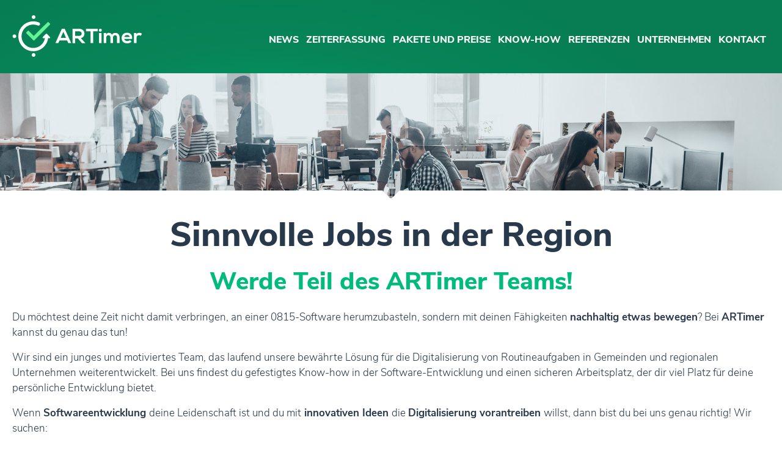

--- FILE ---
content_type: text/html; charset=utf-8
request_url: https://www.artimer.at/unternehmen/jobs
body_size: 3465
content:
<!DOCTYPE html>
<html lang="de">
<head>

<meta charset="utf-8">
<!-- 
	This website is powered by TYPO3 - inspiring people to share!
	TYPO3 is a free open source Content Management Framework initially created by Kasper Skaarhoj and licensed under GNU/GPL.
	TYPO3 is copyright 1998-2026 of Kasper Skaarhoj. Extensions are copyright of their respective owners.
	Information and contribution at https://typo3.org/
-->


<link rel="icon" href="/typo3conf/ext/artimer/Resources/Public/Icons/favicon.ico" type="image/vnd.microsoft.icon">
<title>Jobs</title>
<meta http-equiv="x-ua-compatible" content="IE=edge">
<meta name="generator" content="TYPO3 CMS">
<meta name="viewport" content="width=device-width, initial-scale=1, shrink-to-fit=no">
<meta name="description" content="ARTimer">
<meta property="og:image" content="/fileadmin/images/ARTimer_die_flexible_Zeiterfassung.jpg">
<meta name="twitter:card" content="summary">
<meta name="twitter:image" content="/fileadmin/images/ARTimer_die_flexible_Zeiterfassung.jpg">
<meta name="format-detection" content="telephone=no">


<link rel="stylesheet" href="/typo3temp/assets/css/7015c8c4ac5ff815b57530b221005fc6.css?1730482966" media="all">
<link rel="stylesheet" href="/typo3conf/ext/ws_slider/Resources/Public/CSS/Owl/owl.carousel.css?1730466915" media="all">
<link rel="stylesheet" href="/typo3conf/ext/ws_slider/Resources/Public/CSS/Owl/owl.theme.default.css?1730466915" media="all">
<link rel="stylesheet" href="/typo3conf/ext/ws_slider/Resources/Public/CSS/Flexslider/flexslider.css?1730466915" media="all">
<link rel="stylesheet" href="/typo3conf/ext/ws_slider/Resources/Public/CSS/Flexslider/mods.css?1730466915" media="all">
<link rel="stylesheet" href="/typo3conf/ext/ws_slider/Resources/Public/CSS/TinySlider/tiny-slider.css?1730466915" media="all">
<link rel="stylesheet" href="/typo3conf/ext/ws_slider/Resources/Public/CSS/Slick/slick.css?1730466915" media="all">
<link rel="stylesheet" href="/typo3conf/ext/ws_slider/Resources/Public/CSS/Slick/slick-theme.css?1730466915" media="all">
<link rel="stylesheet" href="/typo3conf/ext/artimer/Resources/Public/Css/bootstrap-flex.min.css?1549877489" media="all">
<link rel="stylesheet" href="/typo3conf/ext/artimer/Resources/Public/Css/sm-core-css.css?1539262156" media="all">
<link rel="stylesheet" href="/typo3conf/ext/artimer/Resources/Public/Css/sm-simple.css?1695823132" media="all">
<link rel="stylesheet" href="/typo3conf/ext/artimer/Resources/Public/Css/smartmenu.css?1574413746" media="all">
<link rel="stylesheet" href="/typo3conf/ext/artimer/Resources/Public/Css/format.css?1762781106" media="all">






<script src="https://webcachex-eu.datareporter.eu/loader/v2/cmp-load.js?url=819170eb-abdd-444f-9b23-71567f90f178.q0xcJ2AoQD16.REW" defer></script>
<link rel="canonical" href="https://www.artimer.at/unternehmen/jobs"/>
</head>
<body class="Jobs">
<header>
<div class="pageheader c1920">
    <div class="row c1920 logonav mobpad">
      <div class="logo">
      <a href="/" title="Home"><img src="/fileadmin/images/Logo_ARTimer.svg" width="213px" height="68px" alt="Logo ARTimer" /></a>
	  </div>
      <div class="mainnav">
			<nav class="main-nav" role="navigation">

			  <!-- Mobile menu toggle button (hamburger/x icon) -->
			  <input id="main-menu-state" type="checkbox"/>
			  <label class="main-menu-btn" for="main-menu-state">
				<span class="main-menu-btn-icon"></span> Toggle main menu visibility
			  </label>

			  <!-- Partial MainNavigation -->
			  <ul id="main-menu" class="sm sm-simple"><li><a href="/" title="Home">Home</a></li><li><a href="/news" title="Zeiterfassung News">News</a></li><li><a href="/zeiterfassung" title="Zeiterfassung">Zeiterfassung</a><ul><li><a href="/zeiterfassung/arbeitszeiterfassung" title="Arbeitszeiterfassung">Arbeitszeiterfassung</a><ul><li><a href="/zeiterfassung/arbeitszeiterfassung/reisekostenabrechnung" title="Reisekostenabrechnung">Reisekostenabrechnung</a></li><li><a href="/zeiterfassung/arbeitszeiterfassung/urlaub-und-abwesenheiten" title="Urlaub und Abwesenheiten">Urlaub und Abwesenheiten</a></li></ul></li><li><a href="/zeiterfassung/projektzeiterfassung" title="Projektzeiterfassung">Projektzeiterfassung</a></li><li><a href="/zeiterfassung/zeiterfassung-app" title="Zeiterfassungs-App für Smartphones">Zeiterfassung App</a></li><li><a href="/zeiterfassung-fuer-handwerker" title="Zeiterfassung für Handwerker">Zeiterfassung Handwerker</a></li></ul></li><li><a href="/pakete-und-preise" title="Pakete &amp; Preise">Pakete und Preise</a><ul><li><a href="/pakete-und-preise/upgrade-paket-01" title="Leistungsverrechnung &amp; Reporting">Upgrade-Paket_01</a></li><li><a href="/pakete-und-preise/upgrade-paket-02" title="Planung &amp; Projektmanagement">Upgrade-Paket_02</a></li><li><a href="/pakete-und-preise/upgrade-paket-03" title="Datenschutzkonforme Organisation">Upgrade-Paket_03</a></li></ul></li><li><a href="/know-how/video-tutorials" title="Know-how">Know-how</a><ul><li><a href="/know-how/video-tutorials" title="Video-Tutorials">Video-Tutorials</a></li><li><a href="/faqs" title="FAQs">FAQs</a></li></ul></li><li><a href="/referenzen" title="Referenzen">Referenzen</a></li><li class="activenav"><a href="/unternehmen/ueber-uns" title="Unternehmen">Unternehmen</a><ul><li><a href="/unternehmen/ueber-uns" title="Über uns">Über uns</a></li><li><a href="/unternehmen/unser-team" title="Unser Team">Unser Team</a></li><li><a href="/unternehmen/partner" title="Partner">Partner</a></li><li class="activenav"><a href="/unternehmen/jobs" title="Jobs">Jobs</a></li></ul></li><li><a href="/kontakt" title="Kontakt">Kontakt</a></li></ul>
			</nav>
	  </div>
    </div>
	
		
	</div>  
  <!-- BREADCRUMB NAVIGATION -->
  <!-- <div class="rootline mobpad c1140"><ol class="breadcrumb"><li class="breadcrumb-item"><a href="/unternehmen/ueber-uns" title="Unternehmen">Unternehmen</a></li><li class="breadcrumb-item active">Jobs</li></ol></div> -->
 </header>
 
 
			<div id="headergrafik" class="c1920">
				 <img src="/fileadmin/images/Headergrafik_Subsites.jpg" width="2000" height="320"   alt="" >
				 <!--<img src="/fileadmin/images/ARTimer_Zeiterfassung_Head.webp" width="2000" height="320" alt="" border="0">-->
			</div>
		
  
  
<!-- Hier die Inhalte -->
    

	 <div class="maincontent"><!-- Content Container -->
	  <!-- Content Bereich ueber ganze Breite 1Spalte -->
        <!--TYPO3SEARCH_begin-->
      
	     <div class="headline">
		   <div class="col-md-12 row c1280">
			
    

            <div id="c992" class="frame frame-default frame-type-text frame-layout-0">
                
                
                    



                
                
                    

    
        <header>
            

	
			<h1 class="h1black">
				Sinnvolle Jobs in der Region
			</h1>
		



            



            



        </header>
    



                
                

    <h2 class="h2lightgreen">Werde Teil des ARTimer Teams!</h2>
<p>Du möchtest deine Zeit nicht damit verbringen, an einer 0815-Software herumzubasteln, sondern mit deinen Fähigkeiten <strong>nachhaltig etwas bewegen</strong>? Bei <strong>ARTimer </strong>kannst du genau das tun!</p>
<p>Wir sind ein junges und motiviertes Team, das laufend unsere bewährte Lösung für die Digitalisierung von Routineaufgaben in Gemeinden und regionalen Unternehmen weiterentwickelt. Bei uns findest du gefestigtes Know-how in der Software-Entwicklung und einen sicheren Arbeitsplatz, der dir viel Platz für deine persönliche Entwicklung bietet.</p>
<p>Wenn&nbsp;<strong>Softwareentwicklung </strong>deine Leidenschaft ist und du mit<strong> innovativen Ideen </strong>die <strong>Digitalisierung vorantreiben </strong>willst, dann bist du bei uns genau richtig! Wir suchen:</p>
<p>&nbsp;</p>
<p class="text-center"><a href="/fileadmin/download/Stelleninserate/Stellenausschreibung_SW-Entwickler_ARTimer.pdf" target="_blank" class="Darkblue_Button">Softwareentwickler/in</a></p>
<p>&nbsp;</p>
<p>Klingt das interessant für dich? Dann schick uns gleich deine Bewerbungsunterlagen (inkl. Lebenslauf mit Foto und Zeugnissen) an&nbsp;<a href="#" data-mailto-token="ocknvq,qhhkegBctvkogt0cv" data-mailto-vector="2">office[at]artimer(dot)at</a>. Und wenn noch Fragen hast, dann steht dir Frau Carolin Seitner gerne telefonisch unter&nbsp; +43 7472 / 207 67 zur Verfügung.</p>
<p>&nbsp;</p>
<p class="text-center"><a href="/" class="Green_Button">Zurück zur Startseite</a></p>


                
                    



                
                
                    



                
            </div>

        


		   </div>		
	     </div>
	  
	     <div class="whitebox">
	   	   <div class="col-md-12 row c1280">
			
		   </div>		
	     </div>
       <!--TYPO3SEARCH_end-->
	  </div>  

 
  
<!-- Beginn Footer Bereich -->
<!-- Partial Footer -->
  <footer class="pagefooter">
        <div class="row footer">
          <div class="col-md-12">
           
    

            <div id="c21" class="frame frame-default frame-type-text frame-layout-0">
                
                
                    



                
                
                    



                
                

    <h2>Erleben Sie LIVE, wie einfach<br>elektronische Zeiterfassung sein kann.</h2>
<p class="nunitowhite"><br>In einer kostenlosen Web-Demo zeigen wir Ihnen gerne, was ARTimer alles zu bieten hat.<br>Vereinbaren Sie jetzt&nbsp;Ihren persönlichen Termin!<br><br><br><a href="/kontakt" class="Green_Button" title="Live-Demo anfragen">JETZT ANFRAGEN</a></p>


                
                    



                
                
                    



                
            </div>

        

 
          </div>
		</div>
  </footer>
  <footer class="pagefooter2 mobpad">
	<div class="row footer">
		  <div class="col-md-12 footerlogos">
		     
    

            <div id="c269" class="frame frame-default frame-type-text frame-layout-0">
                
                
                    



                
                
                    



                
                

    <p>&nbsp;</p>
<p><a href="https://www.facebook.com/ARTimerZeiterfassung" target="_blank" title="zur ARTimer-Seite auf facebook" rel="noreferrer"><img src="/fileadmin/images/ARTimer_Facebook.png" width="35" height="35" loading="lazy"></a>&nbsp;&nbsp;&nbsp;&nbsp;&nbsp;&nbsp;&nbsp;&nbsp;&nbsp;&nbsp; <a href="https://www.linkedin.com/company/37840461" target="_blank" title="zur ARTimer-LinkedIn-Seite" rel="noreferrer"><img src="/fileadmin/images/Linkedin.png" width="93" height="21" loading="lazy"></a></p>
<p>&nbsp;</p>
<p>&nbsp;</p>


                
                    



                
                
                    



                
            </div>

        


		  </div>
          <div class="col-md-12 copyright">
		     ARTimer ist ein Produkt der ART Digital Solutions GmbH
		  </div>
		  <div class="col-md-12 copyright2">
		     &copy; 2026 ART Digital Solutions GmbH 
		  </div>
		  <div class="col-md-12 footernav">
   		     <ul class="footernavigation"><li><a href="/newsletter" title="Newsletter">Newsletter</a></li><li><a href="/downloads" title="Downloads">Downloads</a></li><li><a href="/impressum" title="Impressum">Impressum</a></li><li><a href="/datenschutz" title="Datenschutz">Datenschutz</a></li><li><a href="/agb" title="AGB">AGB</a></li></ul>
		  </div>
	</div>
  </footer>

<!-- Ende Content Container -->
<script src="/typo3conf/ext/artimer/Resources/Public/Javascript/jquery-3.7.1.min.js?1722921069"></script>
<script src="/typo3conf/ext/form_crshield/Resources/Public/JavaScript/FormCrShield.js?1708882778"></script>
<script src="/typo3conf/ext/ws_slider/Resources/Public/JavaScript/Owl/owl.carousel.min.js?1730466915"></script>
<script src="/typo3conf/ext/ws_slider/Resources/Public/JavaScript/Flexslider/jquery.flexslider.min.js?1730466915"></script>
<script src="/typo3conf/ext/ws_slider/Resources/Public/JavaScript/TinySlider/tiny-slider.min.js?1730466915"></script>
<script src="/typo3conf/ext/ws_slider/Resources/Public/JavaScript/Slick/slick.min.js?1730466915"></script>
<script src="/typo3conf/ext/artimer/Resources/Public/Javascript/tether.min.js?1722920827"></script>
<script src="/typo3conf/ext/artimer/Resources/Public/Javascript/bootstrap.min.js?1516890024"></script>
<script src="/typo3conf/ext/artimer/Resources/Public/Javascript/jquery.smartmenus.min.js?1516890025"></script>
<script src="/typo3conf/ext/artimer/Resources/Public/Javascript/custom.js?1516890025"></script>
<script src="/typo3conf/ext/artimer/Resources/Public/Javascript/jquery.cycle2.min.js?1530195299"></script>
<script src="/typo3conf/ext/artimer/Resources/Public/Javascript/jquery.cycle2.swipe.min.js?1446537164"></script>
<script src="/typo3conf/ext/artimer/Resources/Public/Javascript/accordion.js?1661182267"></script>
<script src="/typo3conf/ext/artimer/Resources/Public/Javascript/fslightbox.js?1687339244"></script>
<script async="async" src="/typo3temp/assets/js/59cb7c5e3fccb968fb36c2e97ef8bf95.js?1765806044"></script>


</body>
</html>

--- FILE ---
content_type: text/css; charset=utf-8
request_url: https://www.artimer.at/typo3conf/ext/artimer/Resources/Public/Css/format.css?1762781106
body_size: 10878
content:
@font-face {
  font-family: "nunito-bold";
  src: url('../Fonts/NunitoSans-Bold.ttf') format('truetype');
}

@font-face {
  font-family: "nunito-light";
  src: url('../Fonts/NunitoSans-Light.ttf') format('truetype');
}


@font-face {
  font-family: "nunito-regular";
  src: url('../Fonts/NunitoSans-Regular.ttf') format('truetype');
}

@font-face {
  font-family: "nunito-semibold";
  src: url('../Fonts/NunitoSans-SemiBold.ttf') format('truetype');
}

@font-face {
  font-family: "nunito-extrabold";
  src: url('../Fonts/NunitoSans-ExtraBold.ttf') format('truetype');
}

@font-face {
  font-family: "aleo-bold";
  src: url('../Fonts/Aleo-Bold.ttf') format('truetype');
}

@font-face {
  font-family: "aleo-light";
  src: url('../Fonts/Aleo-Light.ttf') format('truetype');
}

@font-face {
  font-family: "aleo-regular";
  src: url('../Fonts/Aleo-Regular.ttf') format('truetype');
}

body {
   font-family: 'nunito-light', sans-serif;  
   font-size:16px;
   color:#29394C;
}

a, a:hover, a:link, a:visited {
   text-decoration:none;	
   color:#009665;
   font-family:'nunito-extrabold';
}

.cc-banner .cc-allow, .cc-banner .cc-details, .cc-banner .cc-deny {
  border:1px solid #068357 !important;
}


.cc-banner .cc-allow:hover, .cc-banner .cc-details:hover, .cc-banner .cc-deny:hover {
  color:white !important;
  border:1px solid #068357 !important;
  text-decoration:none !important;
}

.cc-window span .dr-descriptiontext,
.cc-window p .dr-descriptiontext,
.cc-window div .dr-descriptiontext,
.cc-window .dr-descriptiontext span,
.cc-window .dr-descriptiontext p,
.cc-window .dr-descriptiontext div,
.cc-window ul.dr-tab-details-content li,
.cc-window ul.dr-tab-category-content li span,
.cc-window .dr-detail-tabledata td span,
.cc-window ul li table th,
.cc-window div.dr-cookietext p.dr-descriptiontext a.dr-privacylink,
.cc-window div.dr-cookietext p.dr-descriptiontext a.dr-imprintlink,
.cc-window div.cc-compliance a.dr-btn-show-more span,
.cc-window li.dr-tab-category-text a.dr-open-link-tech span,
#dr_webcareCmpLink,
#dr_webcareCmpLink a {
  font-family:'nunito-light' !important;
}
.cc-window ul.dr-overview-list li span {
   font-family:'nunito-light' !important;
}
.cc-window .cc-compliance a.cc-btn,
.cc-window .cc-compliance-nocategory a.cc-btn,
div.cc-revoke,
.cc-window #dr_pre-banner .dr-select-container select,
.cc-window #dr_pre-banner .dr-select-container .cc-pre-allow,
.cc-window #dr_pre-banner .dr-select-container select option,
.cc-banner .dr-tab-category-button .cc-deny {
   font-family:'nunito-light' !important;
}

.cc-window .cc-compliance a.cc-deny,
.cc-window .cc-compliance-nocategory a.cc-deny,
.cc-window .cc-compliance a.cc-details,
.cc-window .cc-compliance-nocategory a.cc-details {
  font-size:.8em !important;  
}
.cc-window .cc-compliance a.cc-allow,
.cc-window .cc-compliance-nocategory a.cc-allow,
.cc-window #dr_pre-banner .dr-select-container select,
.cc-window #dr_pre-banner .dr-select-container .cc-pre-allow,
.cc-window #dr_pre-banner .dr-select-container select option,
.cc-banner .dr-tab-category-button .cc-deny {
  font-size:.8em !important;  
}

.Darkblue_Button {
	color:white !important;
}

b, strong {
    font-family:'nunito-bold';
}

a[x-apple-data-detectors] {
    color: inherit !important;
    font-family: inherit !important;
    font-size: inherit !important;
    font-weight: inherit !important;
    line-height: inherit !important;
    text-decoration: none !important;
}

.news-list-date {
	color:#afb6ba;
	font-size:12px;
}

li {
    list-style: none;
    list-style-image: url(../Icons/li.png);
    padding-bottom: 15px;
	padding-left:2px;
}

body.Video-Tutorials .whitebox li {
    list-style: none;
    list-style-image: none !important);
    padding:0 10px 0 0;
	float:left;
	margin-bottom:20px;
}

body.Video-Tutorials .whitebox ul {
	padding-left:0 !important;
}
/*
body.Video-Tutorials .catall a {
	background:#29394c none repeat scroll 0 0 !important;
}
*/
.FAQs li {
	list-style:none;
}

.FAQs h4 {
	font-size:14px;
	font-family:'nunito-extrabold';
}

ul {
	padding-left:16px;
}

.FAQs ul {
	padding-left:0;
}

ul.tinyaccordion h4 {
    margin: 0 0 6px 0;
    padding-left: 20px;
    cursor: pointer;
    background: url('../Icons/li_closed.png') no-repeat 0 3px;
}

ul.tinyaccordion h4.acc-selected {
    background: url('../Icons/li_open.png') no-repeat 0 3px;
}

.acc-section h2 {
	display:none;
}

.acc-section {
	padding-left:20px;
	padding-top:10px;
}

.text-center {
	text-align:center;
}

.h1black {
	font-size:20px;
	color:#29394C;
	font-family:'nunito-extrabold';
	text-align:center;
}
.h2lightgreen {
	font-size:18px;
	color:#00BB7C;
	font-family:'nunito-extrabold';
	text-align:center;
}

.headline h2:first-child, .headline h3:nth-of-type(1) {
	text-align:center;
}

.h2lightgreenleft {
	font-size:18px;
	color:#00BB7C;
	font-family:'nunito-extrabold';
	text-align:left !important;
}

.Artikel .h2lightgreen {
	text-align:left;
}
.news .article h3 {
    margin-bottom: 20px;
}

.h2black {
	color:#29394C;
	font-family:'nunito-extrabold';
	font-size:18px;
	text-align:center;
}
.h3lightgreen {
	color:#00BB7C;
	font-family:'nunito-extrabold';
	font-size:18px;
	text-align:center;
}

.h3lightgreenleft {
	color:#00BB7C;
	font-family:'nunito-extrabold';
	font-size:16px;
	text-align:left;
}

.h3black {
	color:#29394C;
	font-family:'nunito-extrabold';
	font-size:16px;
	text-align:center;
}

.h3blackleft {
	color:#29394C;
	font-family:'nunito-extrabold';
	font-size:16px;
	text-align:left !important;
}

.h4aleowhite {
	color:white;
	font-family:'aleo-regular';
	font-size:14px;
}
.h4aleoblack, .h4 {
	color:#29394C;
	font-family:'aleo-regular';
	font-size:14px;
}

.h4aleolightgreen {
	color:#00BB7C;
	font-family:'aleo-regular';
	font-size:14px;
}

.aleowhite {
	color:white;
	font-family:'aleo-regular';	
}

.aleolightgreen16 {
	color:#00BB7C;
	font-family:'aleo-regular';	
	font-size:13px;
}

.aleoblack16 {
	color:#29394C;
	font-family:'aleo-regular';	
	font-size:13px;
}

.nunitowhite {
	color:white;
	font-family:'nunito-regular';
}

header h3 {
	font-family:'nunito-regular';
}
	
.vorteilehl header h3, .modulehl header h3 {
	color:#33333F;
}

.vorteile .h2lightgreen {
	padding-bottom:10px !important;
	padding-top:16px !important;
}

.vorteile .TranspButtonBlack {
	margin-top:15px;
}

.vorteile .ce-above .ce-gallery {
	margin-bottom:20px;
}

h1, h2, h3, h4, .h4 {
	margin-bottom:4px;
}

.col-lg, .col-lg-1, .col-lg-10, .col-lg-11, .col-lg-12, .col-lg-2, .col-lg-3, .col-lg-4, .col-lg-5, .col-lg-6, .col-lg-7, .col-lg-8, .col-lg-9, .col-md, .col-md-1, .col-md-10, .col-md-11, .col-md-12, .col-md-2, .col-md-3, .col-md-4, .col-md-5, .col-md-6, .col-md-7, .col-md-8, .col-md-9, .col-sm, .col-sm-1, .col-sm-10, .col-sm-11, .col-sm-12, .col-sm-2, .col-sm-3, .col-sm-4, .col-sm-5, .col-sm-6, .col-sm-7, .col-sm-8, .col-sm-9, .col-xl, .col-xl-1, .col-xl-10, .col-xl-11, .col-xl-12, .col-xl-2, .col-xl-3, .col-xl-4, .col-xl-5, .col-xl-6, .col-xl-7, .col-xl-8, .col-xl-9, .col-xs, .col-xs-1, .col-xs-10, .col-xs-11, .col-xs-12, .col-xs-2, .col-xs-3, .col-xs-4, .col-xs-5, .col-xs-6, .col-xs-7, .col-xs-8, .col-xs-9 {
	padding-left:0;
	padding-right:0;
}

.container {
	padding-left:0;
	padding-right:0;
}

.pageheader .container {
	padding-left:0;
	padding-right:0;
}

.news .no-news-found {
    color: #333339;
    font-style: normal;
	margin-bottom:40px;
}


/* FORMAT HEADER   */

.topnavline {
	float:right;
    margin-top:10px;	
}


.topnav, .searchform  {
    float:left;	
}


.topnav {
	margin-top:3px;
	padding-right:24px;
}

.topnav a, .topnav a:visited , .topnav a:active , .topnav a:hover {
	color:#333339;
}

.sm-simple a, .sm-simple a:hover, .sm-simple a:focus, .sm-simple a:active {
    font-family: 'nunito-extrabold', sans-serif;
    font-size: 16px;
    font-weight: normal;
    line-height: 12px;
    text-decoration: none;
	color:#009665;
	text-transform:uppercase;
}

.sm-simple li li a, .sm-simple li li a:hover, .sm-simple li li a:focus, .sm-simple li li a:active {
	color:#009665;
}

.form-control {
    padding: 0.25rem 0.5rem;
}

/*.btn {
    padding: 0.25rem 0.75rem;
}
.btn-primary {
    background-color: #BFCC00;
    border-color: #BFCC00;
    color: #fff;
}
*/

.btn-primary {
	padding:0;
	background:white;
	border:0;
}

#navigationline {
    background: #9ac436 none repeat scroll 0 0;
    display: block;
    height: 3px;
	width:100%;
    margin-top: 120px;
    position: absolute;
}

.Home .rootline, .Zeitmanagement .graybox, .Zeitmanagement .whitebox2, .Artikel .triangletransp {
	display:none !important;
}

.topnav, .footernavigation {
	list-style-type: none;
	margin: 0;
	padding: 0;
}

.topnav li , .footernavigation li {
	display: inline-block;
	margin-right: 1rem;
}

.footernavigation li:last-child {
	margin-right: 0;
}

.footerjoblist {
	margin-bottom:1rem;
}

.rootline {
    clear: both;
   /* padding-top: 30px;*/
	position: relative;
}

.breadcrumb {
	padding: 0.75rem 0;
	margin-bottom: 1rem;
	list-style: none;
	background-color: transparent;
	font-size: 90%;
	border: 0;
	clear:left;
}

.breadcrumb-item + .breadcrumb-item::before {
	content:">";
	color:#AFB6BA;
}

.breadcrumb-item a {
	color:#AFB6BA;
}

/* Eigene CSS Definitionen */

img {
	max-width: 100%;
	height: auto;
}

/*.Impressum img {
	max-width:150px;
}
*/
.pageheader {
	padding-top: 0;
	font-size: 14px;
	z-index:100;
	height:120px;
	background-image:url("../Backgrounds/BG_Navigation.jpg");
}

.headstartpage {
	background-image:url("../Backgrounds/BG_Head_Startpage.jpg");
	/*min-height:779px;*/
	min-height:auto;
	display:block;
	padding-bottom:20px;
}

.bildflex {
	padding-right:15px;
}
.textflex {
    padding-left: 20px;
    margin-top: 20px;
}

.textflex p {
	font-size:14px;
}

.textflex h1 {
    font-size: 24px;
    color: white;
    text-transform: none;
	font-family:'nunito-extrabold';
}

.startboxen {
	padding:14px !important;
    color:white;	
    font-size:17px;	
	height:68px;
}

.startboxen a {
	color:white;
}

.c1920 {
	margin-left:auto;
	margin-right:auto;
	max-width:1920px;
}

.c1280, .footer {
	margin-left:auto;
	margin-right:auto;
	max-width:1280px;
	
}
.pagefooter .row.footer {
    padding: 40px 20px;
}

.references {
	/*background:#00BB7C;*/
	background:#98e3ca;
	display:none;
}

.references .aleowhite {
    color:#29394C !important;
	font-size:15px;
}

.dsgvo {
	display:block;
	padding-top:40px;
	padding-bottom:20px;
}
.dsgvo h2 {
	color:#00BB7C;
	text-align:right;
}

.text-right {
    text-align: right;
}

/*
.ui-state-default, .ui-widget-content .ui-state-default, .ui-widget-header .ui-state-default {
	background:#eff3f4;
	border:0;
}

.ui-corner-all, .ui-corner-top, .ui-corner-right, .ui-corner-tr , .ui-corner-all, .ui-corner-bottom, .ui-corner-left, .ui-corner-bl{
	border-radius:0;
	border:0;
}
*/
.frame-box50 {
	width:100%
}

.frame-graybox33 .ce-above .ce-gallery {
    margin-bottom: 18px;
}

.frame-graybox33 {
	background:#3B373B;
}

.whitebox {
    padding:0 20px;
}

.headline {
    padding:0 20px;
}

.frame-boxhhlsp {
    padding:42px 20px;
	width:100%;
}

.frame-lightgreenbox {
	background:#9AC436;
	color:#3b373b;
	padding: 20px;
	margin-bottom:42px;
	margin-top:42px;
}

.graybox {
    background:#EBEBEB;
	color:#3B373B;
	padding:30px 20px 0 20px;
}

.Live-Demo.anfragen .graybox, .Kontakt .graybox {
	padding-bottom:30px;
}

.greenbox {
    background:#9AC436;
	color:#3b373b;
	padding:50px 20px;
}

.frame-box25 {
	float:left;
	width:100%;
	margin-bottom:20px;
}

.frame-box25:last-child, .frame-graybox25:last-child, .frame-lightbluebox25:last-child {
	margin-right:0;	
}

.flex-direction-nav a:before  { 
    content: " ";
    display: block;
    background: url('../Images/flexslider-left.png') no-repeat;
    width: 40px;
    height: 40px;
}
.flex-direction-nav a.flex-next:before  { 
    content: " ";
    display: block;
    background: url('../Images/flexslider-right.png') no-repeat;
    width: 40px;
    height: 40px;
}

.flex-prev,
.flex-next {
  font-size: 0;
}

.news-text-wrap {
     clear: left;
}

.pagefooter .row {
	margin:0 auto;
}

.frame-einleitung {
	text-align:center;
	font-size:24px;
	text-transform:uppercase;
}

.pagefooter {
	background:#29394C;
	min-height:250px;
	font-size:14px;
	/*margin-top:30px;*/
	color:white;
	text-align:center;
}

.pagefooter p {
    font-family: 'nunito-bold';
	font-size:13px;
}

.pagefooter h2 {
	font-size:20px;
	padding-bottom:20px;
	color:#00BB7C;
	font-family:'nunito-extrabold';
}

.pagefooter h3 {
	color:white;
}

.pagefooter2 {
	font-size:14px;
	padding:30px 0;
	text-align:center;
}

.pagefooter2 a {
	color:#333339;
}

.footernav {
	margin-top:20px;
}

.btn-primary.active.focus, .btn-primary.active:focus, .btn-primary.active:hover, .btn-primary.focus:active, .btn-primary:active:focus, .btn-primary:active:hover, .open > .btn-primary.dropdown-toggle.focus, .open > .btn-primary.dropdown-toggle:focus, .open > .btn-primary.dropdown-toggle:hover {
   
}



.Darkgreen_Button, .Green_Button, .White_Button, .Darkblue_Button, .TranspButtonBlack, .TranspButtonWhite, .btn-primary:hover, .btn-primary.focus, .btn-primary:focus, .actions .btn-primary {
	font-size:13px;
	padding:6px 10px;
	border-radius: 10px;
	font-family:'nunito-extrabold';
}

/*.actions .btn-primary:hover {
	background:#009665;
	color:white;
}
*/

.TranspButtonBlack {
	border:1px solid #29394C;
	color:#29394C;
	background:none;
}

.Green_Button, .Green_Button:visited, .actions .btn-primary {
    background: #00BB7C none repeat scroll 0 0;
    color: white !important;
	font-family: 'nunito-extrabold';
    margin-bottom: 10px;
    text-decoration: none;
    /*text-transform: uppercase;*/
	border:0;
}

.White_Button, .White_Button:visited {
    background: white none repeat scroll 0 0;
    color:#00BB7C;
	font-family: 'nunito-extrabold';
    margin-bottom: 10px;
    text-decoration: none;
    /*text-transform: uppercase;*/
	border:0;
}
/*
.White_Button:hover {
    background-color: #00BB7C !important;
	color:white;
}*/

.references .White_Button:hover {
    background-color: white !important;
    color:#00BB7C;
}

/*.Green_Button:hover {
    background: white !important;
	color:#00BB7C;
}*/

.Darkblue_Button, .Darkblue_Button:visited, .Video .Darkblue_Button, .Video .Darkblue_Button:visited  {
    background: #29394c none repeat scroll 0 0;
    color: white;
    font-family: 'nunito-extrabold';
    margin-bottom: 10px;
    text-decoration: none;
	border:0;
}
/*
.Darkgreen_Button:hover {
    background-color: #9BC436 !important;
}*/

.TranspButtonBlack, .TranspButtonBlack:visited {
    background: none none repeat scroll 0 0;
    color: black !important;
    font-family: 'nunito-extrabold';
    margin-bottom: 10px;
    text-decoration: none;
}

a.TranspButtonWhite, a.TranspButtonWhite:visited {
    color: white;
    font-family: 'nunito-extrabold';
    margin-bottom: 10px;
    text-decoration: none;
	background: none none repeat scroll 0 0;
}

a.TranspButtonWhite {
	border:1px solid white;	
}

/*.TranspButtonBlack:hover {
	background:#00BB7C;
	color:white !important;
}

a.TranspButtonWhite:hover {
	background:white;
	color:#00BB7C;
}

.Darkblue_Button:hover {
	color:#63F494 !important;
}

.Darkgreen_Button:hover {
	color:white;
}*/

.vorteilehl, .modulehl, .lizenzenhl {
	background:#eaeced;
	padding-bottom:0 !important;
	padding-top:20px;
	padding-bottom:20px;
	text-align:center;
}

.vorteile {
	background:#eaeced;
	padding-bottom:20px;
}

.lizenzen {
	padding-bottom:20px;
}
/*
.headline div div {
	width:100%;
}
*/
.headline {
	margin-top:30px;
}

.frame-grayboximage {
	background:rgba(.23,.21,.23,.6);
	width:100%;
	padding:20px;
	color:white;
	margin:0 auto;
	margin-top:3px;
	text-align:center;
	font-size:13px;
	min-height:370px;
}

.frame-grayboximage13 {
	background:rgba(.23,.21,.23,.6);
	width:100%;
	padding:20px;
	color:white;
	margin-top:0;
	text-align:center;
	font-size:12px;
	min-height:350px;
}

.frame-grayboximage h2 {
	color:#9BC436;
}

.module .frame-box25:nth-child(4), .vorteile .frame-box25:nth-child(4), .vorteile .frame-box25:nth-child(8) {
    margin-right: 0 !important;
}

#c16 {
	clear:left;
}

.frame-graybox {
	background:#eff3f4;
	padding:20px !important;
	margin-bottom:30px;
}

.col-md-3 .frame-graybox h2 {
	text-align:center;
}

.col-md-3 .frame-graybox, .col-md-3 .frame-bluebox {
    padding-top:40px !important;	
	padding-bottom:40px !important;
}

.frame-graybox .ce-bodytext h2 {
	text-transform:uppercase;
	font-size:20px;
	font-family:'nunito-bold';
}

.col-md-3 .frame-graybox .ce-bodytext, .col-md-3 .frame-bluebox .ce-bodytext {
	padding-left:0;
}

body.News .startarticle, body.Video-Tutorials .startarticle {
    margin-bottom: 30px;
	box-shadow: 0 4px 8px 0 rgba(0, 0, 0, 0.2), 0 6px 20px 0 rgba(0, 0, 0, 0.19);
	border-radius: 10px;
}

#c157 {
	box-shadow: 0 4px 8px 0 rgba(0, 0, 0, 0.2), 0 6px 20px 0 rgba(0, 0, 0, 0.19);
	border-radius: 10px;
}

.startarticle img {
    border-radius: 10px 10px 0 0;
}

.startarticle .newsboxtext {
    border-radius: 0 0 10px 10px;
}

.topnews .news-img-wrap {
    max-width: 760px;
    float: left;
}

.topnews img {
    border-radius: 10px 10px 0 0;
}

.topnews .newsboxtext {
    float: left;	
}

.newsboxtext {
    padding:35px;
}

.newsboxtext ul {
    list-style: outside none none;
    margin: 0;
    padding: 0;
	line-height:15px;
}

.newsboxtext li {
	color:#afb6ba;
}
.newsboxtext h3 {
	font-weight:bold;
	margin-top:0;
	clear:both;
}

.page-item.active .page-link, .page-item.active .page-link:focus, .page-item.active .page-link:hover {
    color: #fff;
    background-color: #009665;
    border-color: #009665;
}


/* Formatierung Aktuelles Startseite */
/*#c18 {
	padding-top:40px;	
}
*/
.news-list-category {
    color:#afb6ba;
	font-size:14px;
}


.newsboxtext h3 a {
	color:#333339;
	font-size:15px;
}

.vorteile h3 {
	color:#333339;
	text-align:center;
	line-height:1.4;
}

.teaser-text  a {
	font-family:'nunito-regular';
	color:#29394C;
}

.textlinks p {
	/*text-align:justify;*/
}

.text-justify {
    text-align: left !important;
}

.col-md-12 {
	padding:0;
}

/* SUCHE */

.form-control, .btn {
    border-radius:0;
}

#kontakt-87 input, #kontakt-87 textarea {
    border: 0 !important;
    border-radius: 5px !important;
}

.tx-ws-flexslider .caption-text, .frame-type-ws_slider .caption-text {
	top:30px;
	padding-top:0;
}

.caption-body {
    padding-right: 20px;
}

.tx-ws-flexslider .caption-align-right .caption-text {
	/*right:50px;*/
}

.Projektmanagement .caption-title {
	display:none;
}

.flex-control-nav {
	display:none;
}

.flexslider {
    background: none !important;
    border: 0 !important;
    border-radius: 0;
    box-shadow: 0 0 0 !important; 
    margin: 0;
    position: relative;
}

.tx-ws-flexslider .caption-text, .frame-type-ws_slider .caption-text {
	background:none !important;
}


.boxen {
 	float:left;
	min-height:240px;
	text-align:center;
	color:white;	
	position: relative;
}

.boxen a {
	color:white;
}


.startarticle {
    float: left;
	width: 100%;
    margin-bottom:20px;
	/*max-width:363px;*/
}

body.Video-Tutorials .startarticle {
	max-width:382px;
	margin-right:30px;
}
/*
.news {
   background:url("../Backgrounds/headerbild_xs.jpg");
   background-repeat: no-repeat;
   /*background-attachment: fixed;*/
/*   background-position: top center; 
   display:block;  
}
*/
/*
#subheaderimg {
   background:url("../Backgrounds/headerbild_subsite.jpg");
   background-repeat: no-repeat;
   /*background-attachment: fixed;*/
/*   background-position: top center; 
   display:block;
   height:332px;
   width:100%;   
}
*/

.loesungen {
   display:block;   
}

#c24 .cycle-pager {
    top: 270px;
}

.mobpad {
	margin-left:20px;
	margin-right:20px;
}

.pageheader .mobpad {
	margin:0;
}

.pageheader .mobpad .logo{
	margin-left:20px;
}

.topnavline, #headersymbols, .slideshow {
	display:none;
}

/*.ce-right .ce-gallery {
	float:left;
}
*/

.Artikel .ce-right .ce-gallery, .Artikel .ce-left .ce-gallery {
	float:left;
	margin-left:0;
}

.Artikel .ce-right .ce-bodytext, .Artikel .ce-left .ce-bodytext {
	float:left;
	margin-left:0;
}

.Artikel .ce-left .ce-gallery {
	padding-bottom:30px;
}

.main-nav {
	background:none;
}
/*
#main-menu li:last-child {
    background: #29394C;
}


#main-menu li:last-child a {
    color:white;
}

#main-menu li li:last-child a {
    color:#009665;
}


#main-menu li li:last-child {
    background: none;
	border-radius:0;
}
*/
.navigation {
    margin: -181px auto 0;  
}

.flex-direction-nav a {
	width:17px;
}

.flexslider .slides img {
	width:auto;
	margin:0 auto;	
}

.footernavigation.text-md-right > li:first-child {
    display: none;
}

.flex-direction-nav .flex-prev {
    left: 0;
}
.flex-direction-nav .flex-next {
    right: 0;
    text-align: right;
}



/* Bootstrap Badges */
.badge {
	border: 1px solid green;
}

.badge {
	display: inline-block;
	padding: 0.25em 0.4em;
	font-size: 75%;
	font-weight: bold;
	line-height: 1;
	color: #fff;
	text-align: center;
	white-space: nowrap;
	vertical-align: baseline;
	border-radius: 0.25rem;
}

.badge:empty {
	display: none;
}

.btn .badge {
	position: relative;
	top: -1px;
}

a.badge:focus, a.badge:hover {
	color: #fff;
	text-decoration: none;
	cursor: pointer;
}

.badge-pill {
	padding-right: 0.6em;
	padding-left: 0.6em;
	border-radius: 10rem;
}

.indexedsearch .badge-pill {
	float: right;
}

.badge-default {
	background-color: green;
}

.badge-default[href]:focus, .badge-default[href]:hover {
	background-color: #4b5257;
}

.badge-primary {
	background-color: #0275d8;
}

.badge-primary[href]:focus, .badge-primary[href]:hover {
	background-color: #025aa5;
}

.badge-success {
	background-color: #5cb85c;
}

.badge-success[href]:focus, .badge-success[href]:hover {
	background-color: #449d44;
}

.badge-info {
	background-color: #5bc0de;
}

.badge-info[href]:focus, .badge-info[href]:hover {
	background-color: #31b0d5;
}

.badge-warning {
	background-color: #f0ad4e;
}

.badge-warning[href]:focus, .badge-warning[href]:hover {
	background-color: #ec971f;
}

.badge-danger {
	background-color: #d9534f;
}

.badge-danger[href]:focus, .badge-danger[href]:hover {
	background-color: #c9302c;
}

/* Anpassungen indexed_search */

.tx-indexedsearch-info dt, .tx-indexedsearch-info dd {
	display: inline-block;
}

.tx-indexedsearch-info dd {
	margin-right: 1rem;
}

ul.tx-indexedsearch-browsebox {
	margin: 0 0 1rem 0;
	padding: 0;
	font-size: 80%;
}

ul.tx-indexedsearch-browsebox, .tx-indexedsearch-browsebox li {
	list-style-type: none;
}

.tx-indexedsearch-browsebox li {
	display: inline-block;
	border: 1px solid #ccc;
	padding: 5px;
	margin: 0 .5rem 0 0;
}

.tx-indexedsearch-browsebox {
    clear: left;   
}

.tx-indexedsearch-redMarkup {
	display: inline-block;
	background: rgba(255,255,0,.5);
}

.tx-indexedsearch-title {
	font-family:'nunito-light';
	font-weight:bold;
}

.input {
	width:270px;
}

.input textarea {
	width:270px;
	height:200px;
}

.Newsletter label {
    display: inline-block;
    margin-top: .5rem;
	margin-bottom:0;
}

.Newsletter input, .Newsletter select {
	width:250px;
}

#mxCFF_datenschutz {
    width:14px;
	margin-right: 10px;
}

.field__error.field-validation-error {
	color:red;
	margin-left:10px;
}
.field.bool .field__error.field-validation-error {
	margin-left:0;
}

#datenschutzform {
	margin:10px 0 20px 30px;	
}

.news-backlink-wrap {
	margin-top:30px;
	margin-bottom:30px;
}

.ce-left .ce-gallery {
	float:none;
}


.category-breadcrumb li {
	float:left;
	padding-right:10px;
}

.category-breadcrumb li:nth-of-type(2) {
	padding-left:10px;
	border-left:1px solid #AFB6BA;
}

.logo {
	margin-top:15px;
	width:100%;
}

.frame-greenheadline {
	background:#9BC436;
	padding:20px;
	text-align:center;
}

.lizenzboxhl {
	font-size:20px;
	font-weight:bold;
}

#c6, #c7, #c8, #c9 {
	text-align:center;
}

#c20 {
	clear:left;
	padding-top:40px;
}

.slider-element {
	width:100%;
}

/* pager */
.cycle-pager { 
    text-align: center; width: 100%; z-index: 500; overflow: hidden;
	/*height:100%;*/
	position:absolute;
	top:280px;
}

.cycle-pager span { 
    font-family: 'nunito-regular'; font-size: 50px; width: 16px; height: 16px; 
    display: inline-block; color: #ddd; cursor: pointer; 
}
.cycle-pager span.cycle-pager-active { color: #9BC436;}
.cycle-pager > * { cursor: pointer;}


/* caption */
.cycle-caption { position: absolute; color: white; bottom: 15px; right: 15px; z-index: 700; }


/* overlay */
.cycle-overlay { 
    position: absolute; bottom: 0; width: 100%; z-index: 600;
    background: black; color: white; padding: 15px; opacity: .5;
}

.frame-boxlizenzen {
	width:100%;
	float:left;
	text-align:center;
	margin-bottom:20px;
	background:#29394C;
	color:white;
	border-radius:10px;
	padding:20px;
}

.frame-box2erlizenzen {
	width:100%;
	float:left;
	text-align:center;
	margin-bottom:20px;
	background:#29394C;
	color:white;
	border-radius:10px;
	padding:20px;
}

.frame-box3erlizenzen {
	width:100%;
	float:left;
	/*text-align:center;*/
	margin-bottom:20px;
	background:#29394C;
	color:white;
	border-radius:10px;
	padding:20px;
}


.frame-box4erlizenzen {
	width:100%;
	float:left;
	text-align:center;
	margin-bottom:20px;
	background:#29394C;
	color:white;
	border-radius:10px;
	padding:20px;
}

.frame-boxlizenzen h2, .frame-box2erlizenzen h2, .frame-box3erlizenzen h2, .frame-box4erlizenzen h2 {
	padding:10px 0;
	margin-bottom:15px;
	color:white;
}

.mainnav {
    height: 50px;
    padding-top: 0;
    width: 100%;	
}

.slider-title {
	margin-top:0;
}

.maincontent {
	margin-top:10px;
}

.formbox50 {
	float:left;
	width:100%;
}

#mxCFF_empty_empty, #mxCFF_empty_empty1, #mxCFF_empty_sonstiges {
    margin-right: 10px;
}

.slideshow {
	padding-top:50px;
	min-height: 670px;
}

.triangletransp {
    width: 100%;
    height: 20px;
    display: block;
    background-image: url("../Images/Arrow_transparent.png");
    background-position: center;
    background-repeat: no-repeat;
	margin-top:-20px;
	z-index:5000;
}

.trianglewhite {
    width: 100%;
    height: 20px;
    background-image: url("../Images/Arrow_transparent_green_bg.webp");
    background-position: center;
    background-repeat: no-repeat;
	margin-top:-20px;
	display:none;
}

.frame-whitebox33, .frame-whitebox50 {
	width:100%;
	text-align:center;
	margin-bottom:30px;
}

.frame-box66, .frame-box33 {
	width:100%;
	margin-bottom:30px;
}

/*
.Partner .frame-whitebox33 {
	width:100%;
	background:white;
	padding:28px;
	border-radius: 10px;
	box-shadow: 0 4px 8px 0 rgba(0, 0, 0, 0.2), 0 6px 20px 0 rgba(0, 0, 0, 0.19);
	text-align:left;
	margin-right:0;
}
*/

.frame-whitebox33 h3 {
	text-align:left;
}

.frame-zbox80 {
	text-align:center;
	margin-bottom:40px;
}

.frame-zbox80 h2 {
	font-size:16px;
}

.blocks5 h2 {
	color:#00BB7C;
	text-align:center;
	padding-bottom:17px !important;
	margin-bottom:0 !important;
}	

#c215 h2 {
	padding-bottom:17px !important;	
}

.blocks5boxen h3 {
	margin-bottom:20px !important;
}

.blocks5boxen .ce-gallery img {
     margin-bottom: 10px;
}

.h2green {
	color:#00BB7C;
	text-align:center;
}
.blocks5 {
	padding:32px 0 0 0;
	text-align:center;
}	

#c93 h2 {
	font-family:'aleo-regular';
}

#c95 {
	font-family:'nunito-extrabold';
	color:#29394C;
}

#c94 h1{
	margin-top: 40px;
}

.clients {
	text-align:center;
}
.clients img {
	padding-bottom:20px;
}

.clients .frame-box33 {
	text-align:center;	
}

.vorteilehl h2, .vorteile h2 {
	font-family:nunito-extrabold;
	font-size:16px;
	color:#00BB7C;
}

.vorteile50 h2 {
	text-align:left;
}

.vorteile50 {
	width:100%;
}

.dsgvo .ce-bodytext, .dsgvo .ce-gallery {
	max-width:460px;
}

.frame-greenboxrounded {
	background:#009665;
	border-radius:12px;
	color:white;
	text-align:center;
	margin-top:10px;
	margin-bottom:30px;
	padding:20px 20px;
}

.frame-greenboxrounded h2 {
	color:white;
}

.blocks5boxen .ce-left .ce-gallery, .frame-whitebox33 .ce-left .ce-gallery, .frame-whitebox50 .ce-left .ce-gallery {
    display: flex;
    justify-content: center;
    width: 100%;
}

.slideshow h2 {
	font-size:18px;
}

#c136 {
	clear:left;
}

.frame-default {
    width: 100%;
}

/* Für jeden das passende Upgrade-Paket */
#c114 {
	margin-bottom:20px;
}

/* 157: Topnews */
#c157 {
	margin-bottom:60px;
}
/* Aktuell bei ARTimer */
#c89 h2 {
	margin-bottom:20px;
}

.Datenschutz h3, .Impressum h3 {
	text-align:left;
	font-weight:bold;
	margin-top:30px !important;
	font-size:20px !important;
}

#catcher-prev, #catcher-next {
    position: absolute;
    width: 17px;
    height: 30px;
    background-position: 50% 50%;
    background-repeat: no-repeat;
    top: 50%;
    margin-top: -37.5px;
    z-index: 10000;
    cursor: pointer;
    display: block;
}

#catcher-prev {
    display: block;
    background-image: url(../Images/flexslider-left.png);
    left: 10px;
}

#catcher-next {
    display: block;
    background-image: url(../Images/flexslider-right.png);
    right: 10px;
}

.h4aleoblack.text-left {
    text-align: left !important;
	padding-left:104px;
	padding-top:40px;
}

.slideshow .h4aleoblack {
	padding-top:16px;
}

.ce-gallery figcaption {
    display: table-caption;
    caption-side: bottom;
    font-family: 'nunito-light';
    font-size: 15px;
    text-align: center;
    padding-top: 12px;
}

.frame-graybox .ce-column {
    padding-right: 20px;
}

.frame-whitebox33 .ce-gallery img, .frame-whitebox50 .ce-gallery img {
	margin-bottom:10px;
}

.ce-intext.ce-left .ce-gallery {
    margin-right: 0;
}

.ce-intext.ce-right .ce-gallery, .ce-intext.ce-left .ce-gallery, .ce-above .ce-gallery {
    margin-bottom: 0;
}

.frame-graybox p {
	margin-bottom:0;
}
/* Zettelwirtschaft graue Box */
#c184 {
    margin-top: 30px;
}

.frame-boxlizenzen .h3blackleft, .frame-boxlizenzen .aleoblack16, .frame-box2erlizenzen .h3blackleft, .frame-box2erlizenzen .aleoblack16, .frame-box3erlizenzen .h3blackleft, .frame-box3erlizenzen .aleoblack16, .frame-box4erlizenzen .h3blackleft, .frame-box4erlizenzen .aleoblack16 {
	color:white;
	text-align:left;
}

.frame-boxlizenzen .aleoblack16, .frame-box2erlizenzen .aleoblack16, .frame-box3erlizenzen .aleoblack16, .frame-box4erlizenzen .aleoblack16 {
	margin-bottom:0;
}

.frame-boxlizenzen .nunitowhite, .frame-box2erlizenzen .nunitowhite, .frame-box3erlizenzen .nunitowhite, .frame-box4erlizenzen .nunitowhite {
	text-align:left;
}

.frame-boxlizenzen hr, .frame-box2erlizenzen hr, .frame-box3erlizenzen hr, .frame-box4erlizenzen hr {
	border-top: 1px solid #495969;
}

#c204 {
    margin-bottom: 25px;
}

.form-check-label {
    padding-left:0;
}

.form-check-label input {
    margin-right:10px;
}

.Kontakt .form-check-label {
	padding-top:86px !important;
}

.Kontakt label.add-on.form-check-label {
    padding-top: 0 !important;
}


#kontaktformular-207-checkbox-1, #kontakt-87-checkbox-1, #projektmeldung-225-checkbox-1, #kontaktformular-231-checkbox-1 {
    margin-right: 10px;
}

#kontaktformular-207 h2 {
	display:none;
}

.input.checkbox {
    width: 100%;
}

.error.help-block {
	color:#00BB7C;
}

#c209 hr {
	width:174px;
	margin-left:0;
}

.required {
	color:#00BB7C;
}

legend {
	display:none;
}

.Live-Demo.anfragen .pagefooter, .Kontakt .pagefooter, .Bestätigung.Projektmeldung .pagefooter, .Neue.Funktionen .pagefooter {
	display:none;
}

.Bestätigung.Projektmeldung h2 {
	margin-bottom:40px;
}

.Zeitmanagement hr {
    margin: 30px 0px 30px;
}
.Zeitmanagement .pagefooter { 
	margin-top:30px;
}

.Zeitmanagement .ce-above .ce-gallery {
    margin-bottom: 20px;
}

.FAQs .h1black, .News .h1black, .Downloads .h1black {
	padding-bottom:30px;
}

.ce-intext.ce-right .ce-gallery {
    margin-left: 30px;
}

.Artikel .ce-intext.ce-right .ce-gallery {
    margin-left: 0;
	margin-bottom:20px;
}

.vorteile50:first-child div, .vorteile50:first-child h2 {
	text-align:left;
}

.ARTimer .ce-right .ce-gallery {
    float: left;
}

.frame-zbox80 .h3blackleft, .frame-whitebox33 .h3black {
	text-align:center;
}

/* DSGVO-Logo */
#c111 { display:none }

.vorteile .ce-gallery img {
     margin-top: 20px;
}

#c36 p:nth-of-type(2), #c115 p:nth-of-type(2), #c116 p:nth-of-type(2), #c141 p:nth-of-type(2), #c142 p:nth-of-type(2), #c143 p:nth-of-type(2) {
    display: none;
}

#headergrafik {
	display:none;
}

.Zeitmanagement .ce-right .ce-gallery {
    float: left;
}


/* EPU-Bild*/
#c209 img {
	display:none;
}

.frame-greenboxrounded .h4aleowhite {
	color:#63F494;
	margin-bottom:30px;
}

#c35 img {
	margin-bottom:24px;
}

.frame-greenboxrounded .h2black {
	padding-bottom:15px;
}

#kontakt-87 h2 {
	display:none;
}

.form-check .h3blackleft {
    width: 220px;
    float: left;
}

.form-check-label {
	padding-top:2px;
}

.Impressum .maincontent img {
	margin-bottom:20px;
}

.Projektmeldung .maincontent h2 {
	text-align:left !important;
	padding-bottom:0 !important;
	margin-top:30px !important;
}

.clients .frame-box25 {
	margin-bottom:0 !important;
}

.Artikel h2.h2lightgreen {
	margin-bottom:20px;
}

.page-navigation {
    clear: left;
}

.newsboxtext h3 {
	line-height:14px;
	padding-bottom:10px;
}

.Partner .frame-whitebox33 h3, .Referenzen .frame-whitebox33 h3, .Über.uns .frame-whitebox33 h3 {
	text-align:center;
}

#c331 {
	margin-bottom:20px;
}

#c346 {
	margin-bottom:40px;
}

.tx-ns-all-sliders {
    height: 96px;
}

.owl-carousel .owl-item, .owl-carousel .item {
    height: 96px !important;
}

#c394 {
    min-height: 150px;
}

button.accordion {
	font-family: 'nunito-extrabold';
	font-size:17px;
	color:#33333F;
	font-weight:bold;
}

button.accordion {
	font-weight:normal;
}

 /* Style the buttons that are used to open and close the accordion panel */
.accordion {
  background-color: #FFFFFF;
  cursor: pointer;
  padding: 10px 18px 10px 20px;
  width: 100%;
  text-align: left;
  border: none;
  outline: none;
  transition: 0.4s;
  font-weight:bold;
}

/* Style the accordion panel. Note: hidden by default */
.panel {
  padding: 0 18px 0 20px;
  background-color: white;
  max-height: 0;
  overflow: hidden;
  transition: max-height 0.2s ease-out;
  color: #555;
}

.accordion:before {
        content: url(../Icons/arrow_down.png);
        width: 8px;
        height: 10px;
        float: left;
        margin:0 10px 0 -20px;
}

.accordion.active:before {
        content: url(../Icons/arrow_right.png);
        width: 8px;
        height: 10px;
        float: left;
        margin:0 10px 0 -20px;
}

.panel p {
	margin-top:10px;
}

button:focus {
    outline: 0 !important;
}

.news blockquote {
    margin-top:20px;
	margin-bottom:20px;
	margin-left: 30px !important;
	font-style:italic;
	padding-right:20px;
	padding-left:20px;
	border-left:4px solid gray;
}

.videoboxtext, .videoboxtext h2 a {
	text-align:center;
	color: #29394C !important;
}

.videoboxtext h2 {
	margin-top:16px;
	line-height:18px;
	padding-bottom:10px;
	font-size:18px;
}



.videoboxtext {
	min-height:160px;
	padding: 0 20px;
}

video.video-embed-item {
    max-width: 100%;
}

.Video .news-backlink-wrap {
	text-align:center;
}

#c724 img, #c843 img, #c809 img, #c734 img {
max-width:270px;
}

p.h4aleolightgreen, p.h4aleoblack, p.h4aleowhite {
	margin-bottom:0;
}

.questions h2 {
	text-align:left !important;
}

.blocks5boxen .h3blackleft {
	text-align:center !important;

}
.owl-dots {
	display:none;
}

.Datenschutz h2 {
	margin-top:26px;
}

.Datenschutz td, .Datenschutz th {
    padding-right: 10px;
}

.dr-tab-category-details {
	padding:14px 24px !important;
}

.error.form-text {
    color: red;
    font-weight: bold;
    clear: left;
    text-align: center;
    padding-top: 10px !important;
}

.ce-textpic.ce-right.ce-intext.ce-nowrap .ce-gallery { float:none; margin-bottom:12px; margin-left:0;}

.ce-textpic.ce-right.ce-intext .ce-gallery { float:none; margin-bottom:12px; margin-left:0;}
.ce-textpic.ce-left.ce-intext.ce-nowrap .ce-gallery  { float:none; margin-bottom:12px; margin-left:0;}

/*.news-related-wrap { display:none;}*/
@media (min-width: 200px) {

.boxen {
	width:100%;
	padding:0;
}

}

@media (min-width: 400px) {

.boxen {
	width:50%;	
}

.input {
	width:360px;
}

.input textarea {
	width:360px;
	height:200px;
}
}

@media (min-width: 640px) {

.videoboxtext {
	min-height:200px;	
}

/* Vorteile-Boxen */
#c103, #c110, #c104 {
    width: 426px;
}

ul {
	padding-left:16px;
}

.Darkgreen_Button, .Green_Button, .White_Button, .Darkblue_Button, .TranspButtonBlack, .TranspButtonWhite, .btn-primary:hover, .btn-primary.focus, .btn-primary:focus, .actions .btn-primary {
	font-size:14px;
}

.textflex {
    padding-left: 100px;
}

#c111 {
    padding-left: 50px;
}

.mobpad {
	margin-left:40px;
	margin-right:40px;
}

.Zeitmanagement .frame-box50 {
	width:50%;
	float:left;
	padding:50px 0 20px 0;
}

.formbox50 {
	float:left;
	width:50%;
}

.footernavigation.text-md-right > li:first-child {
    display: inline;
}

body.News .startarticle {
    min-height: 526px;
}

}

@media (min-width: 861px) {
.slides li div.caption-wrapper {
	position: inherit;
}

}

@media (min-width: 740px) {
/*
.tx-ws-flexslider .caption-text {
    width: 460px;
}
*/

#c345 .ce-bodytext {
	padding-left:40px;
}

.Artikel .ce-right .ce-gallery {
	float:right;
	margin-left:30px !important;
}

.Artikel .ce-left .ce-gallery {
	margin-right:30px;
}

.Artikel .ce-left .ce-bodytext {
	float:none;
}


.Artikel .ce-right .ce-bodytext {
	float:none;
}

#c140 {
	margin:40px 0;
}

.startarticle {
    width: 48%;
    margin-right: 2%;
}

.frame-grayboximage13 {
	width:50%;
	padding:40px;
	margin-top:40px;
	font-size:14px;
	min-height:466px;
}

.frame-grayboximage {
	font-size:14px;
	margin-top:74px;
	width:60%;
}

.slider-title {
	margin-top:18px;
}

.slideshow {
	display:block;
}

.frame-boxlizenzen {
	padding:30px;
}

.frame-box2erlizenzen:nth-child(3) {
	margin-right:5%;
	margin-left:0;
	width:45%;
	float:left;
	text-align:center;
	padding:30px;
}

.frame-box2erlizenzen:nth-child(4) {
	margin-left:5%;
	width:45%;
	float:left;
	text-align:center;
	padding:30px;
}

.frame-box3erlizenzen:nth-child(3), .frame-box3erlizenzen:nth-child(4) {
	margin-right:5%;
	margin-left:0;
	width:30%;
	float:left;
	text-align:center;
	padding:30px;
}

.frame-box3erlizenzen:nth-child(5) {
	margin-right:0;
	width:30%;
	float:left;
	text-align:left;
	padding:30px;
}

.frame-box3erlizenzen:nth-child(9), .frame-box3erlizenzen:nth-child(10), .frame-box3erlizenzen:nth-child(8) {
	margin-right:5%;
	width:30%;
	float:left;
	text-align:left;
	padding:30px;
}

.frame-box3erlizenzen:nth-child(9) h3, .frame-box3erlizenzen:nth-child(10) h3, .frame-box3erlizenzen:nth-child(8) h3 {
	margin-bottom:0;
}

.frame-box3erlizenzen:nth-child(10) {
	margin-right:0;	
}

.frame-box4erlizenzen:nth-child(2) {
	margin-right:5%;
	margin-left:0;
	width:45%;
	float:left;
	text-align:center;
	padding:30px;
}

.frame-box4erlizenzen:nth-child(3) {
	margin-left:5%;
	width:45%;
	float:left;
	text-align:center;
	padding:30px;
}

.loesungen {
   background:url("../Backgrounds/BG_Loesungen.jpg");
   background-repeat: no-repeat;
   background-position: top center; 
   height:550px;
}

#c24 .cycle-pager {
	top:340px;
}

.ce-left .ce-gallery {
	float:left;
}

.Green_Button, .Darkgreen_Button, .White_Button, .Darkblue_Button, .TranspButtonBlack, .TranspButtonWhite, .btn-primary:hover, .btn-primary.focus, .btn-primary:focus, .actions .btn-primary  {
	padding:6px 15px;	
}

.frame-box25 {
	float:left;
	width:48%;
	padding:15px;	
}

.frame-box25:nth-of-type(odd) {
	margin-right:4%;
}

.Projektmanagement .infobox {
	padding:40px 20px;
}

.flexslider .slides img {
	margin-left:15%;	
}

.flexslider .slides .caption-text img {
    margin-left:0;
	width: auto;
    display: unset;
}

.flexslider .slides .caption-text .h4aleoblack, .flexslider .slides .caption-text h4 {
	margin-bottom:60px;
}

.flexslider .slides p img {
	margin-left:0 !important;
}

.vorteilehl h2, .vorteile h2 {
	font-size:20px;	
}

.vorteile {
	padding-bottom:50px;
}


}

@media (min-width: 768px) {

.textlinks {
	padding-right:25px;	
}

.frame-box50 {
    width: 50%;
    float: left;
    padding: 0 20px 20px 0;
}

/* DSGVO-Logo */
#c111 { display:block }


/*.tx-ws-flexslider .caption-align-right .caption-text {
    right: 0;
    padding-left: 20px;
    padding-right: 20px;
}
*/

#headergrafik {
	display:block;
}

.Zeitmanagement .ce-right .ce-gallery {
    float: right;
}

}

@media (min-width: 790px) {
#c157 {
		width:750px;
}
}
@media screen and (min-width: 861px) {
  .frame-type-ws_slider { margin-top:20px; }
  .frame-type-ws_slider .caption-align-left .caption-text { left: 20px; }
  .frame-type-ws_slider .caption-align-left .caption-link { left: 20px; }
  .frame-type-ws_slider .caption-align-right .caption-text { right: 20px; }
  .frame-type-ws_slider .caption-align-right .caption-link { right: 20px; }
  .frame-type-ws_slider .caption-link { position: absolute; bottom: 20px; }
  .frame-type-ws_slider .caption-text { position: absolute; width: 350px; top: 20px; background: rgba(255,255,255,0.9); }
  .frame-type-ws_slider li { list-style-image:none; }
  .frame-type-ws_slider .caption-body p { margin-bottom: 0; }
}

@media (min-width: 980px) {

.ce-textpic.ce-right.ce-intext.ce-nowrap .ce-gallery { float:right; margin-bottom:0; margin-left:30px;}
.ce-textpic.ce-right.ce-intext .ce-gallery { float:right; margin-bottom:0; margin-left:30px;}
.ce-textpic.ce-left.ce-intext.ce-nowrap .ce-gallery  { float:right; margin-bottom:0; margin-left:30px;}

.frame-greenboxrounded {
	margin-top:40px;
	margin-bottom:60px;
}

.newsboxtext h3 {
	margin-top:20px;
	line-height:18px;
	padding-bottom:10px;
}

.videoboxtext h2 {
	margin-top:26px;
	line-height:18px;
	padding-bottom:10px;
}


.newsboxtext {
	min-height:270px;
}

.topnews .newsboxtext h3 {
	line-height:24px;
	
}


/* Für jeden das passende Upgrade-Paket */
#c114 {
	margin-bottom:40px;
}

#c209 img {
	display:block;
}

.FAQs .h1black, .News .h1black, .Downloads .h1black {
	padding-bottom:60px;
}

#c36 p:nth-of-type(2), #c115 p:nth-of-type(2), #c116 p:nth-of-type(2), #c141 p:nth-of-type(2), #c142 p:nth-of-type(2), #c143 p:nth-of-type(2) {
    display: block;
} {
    display: block;
}

.blocks5boxen .ce-gallery img {
     margin-bottom: 30px;
}

#c204 {
    margin-bottom: 45px;
}

.frame-whitebox33 {
	float:left;
	width:48%;
}

.frame-whitebox50 {
	float:left;
	width:44%;
}

.frame-whitebox33:nth-child(1) {
	margin-right:4% !important;
}

.frame-whitebox50:nth-of-type(2)  {
	margin-right:4% !important;
	margin-left:4%;
}

.frame-whitebox50:nth-of-type(3)  {
	margin-left:4%;
}

.activenav a {
	/*border-bottom:3px solid #63F494;*/
}

.frame-grayboximage13, .frame-grayboximage {
	font-size:16px;
}

.cycle-pager { 
	top:260px;
}

.Green_Button, .Darkgreen_Button, .White_Button, .Darkblue_Button, .TranspButtonBlack, .TranspButtonWhite, .btn-primary:hover, .btn-primary.focus, .btn-primary:focus, .actions .btn-primary  {
    padding: 8px 15px;
	font-size:13px;
}

.newsletter, .infobox {
	font-size:15px;	
}

.frame-box4erlizenzen:nth-child(2), .frame-box4erlizenzen:nth-child(3), .frame-box4erlizenzen:nth-child(4) {
	margin-right:3.33333%;
	margin-left:0;
	width:22.5%;
	float:left;
	text-align:center;
	padding:30px;
}

.frame-box4erlizenzen:nth-child(5) {
	margin-right:0;
	width:22.5%;
	float:left;
	text-align:center;
	padding:30px;
}

.frame-boxlizenzen h2, .frame-box2erlizenzen h2, .frame-box3erlizenzen h2 .frame-box4erlizenzen h2 {
	padding:10px 0;
	margin-bottom:15px;
}


.form-check .h3blackleft {
    width: 100%;
    float: none;
}

.form-check-label {
	padding-top:0;
}


.Kontakt .form-check .form-check-label {
	padding-top:86px;
}

.Kontakt .form-check .form-check-label:last-child {
	padding-top:0;
}


#kontakt-87-fieldset-1, #kontakt-87 .actions, #kontaktformular-207, #kontaktformular-231 {
   width: 460px;
   margin: 0 auto;
}

#c645 {
  width: 460px;
  margin: 0 auto;
}

#kontakt-87 .actions {
	text-align:center;
}

#kontakt-87-fieldset-1 .input, #kontakt-87-fieldset-1 textarea, #kontaktformular-207 .input, #kontaktformular-207 textarea {
    width: 460px;
}


#kontakt-87-multicheckbox-1 .form-check {
	margin-right:2.5%;
	margin-left:0;
	width:14%;
	background:white;
	padding:20px;
	border-radius: 10px;
	box-shadow: 0 4px 8px 0 rgba(0, 0, 0, 0.2), 0 6px 20px 0 rgba(0, 0, 0, 0.19);
	text-align:left;
	min-height:200px;
	float:left;
}

#kontakt-87-multicheckbox-1 .form-check:nth-child(1) {
	background-image:url('/fileadmin/images/Icons/Icon_Livedemo.png');
	background-repeat:no-repeat;
	background-position:20px 34px;
	margin-left:10%;
	margin-top:-4px;
}
#kontakt-87-multicheckbox-1 .form-check:nth-child(2) {
	background-image:url('/fileadmin/images/Icons/Icon_Technik.png');
	background-repeat:no-repeat;
	background-position:20px 34px;
}

#kontakt-87-multicheckbox-1 .form-check:nth-child(3) {
	background-image:url('/fileadmin/images/Icons/Icon_AllgemeineAnfrage.png');
	background-repeat:no-repeat;
	background-position:20px 37px;
}

#kontakt-87-multicheckbox-1 .form-check:nth-child(4) {
	background-image:url('/fileadmin/images/Icons/Icon_TechnischerSupport.png');
	background-repeat:no-repeat;
	background-position:20px 34px;
}

#kontakt-87-multicheckbox-1 .form-check:nth-child(5) {
	background-image:url('/fileadmin/images/Icons/Icon_Partnerwerden.png');
	background-repeat:no-repeat;
	background-position:20px 37px;
	margin-right:0;
}

#kontakt-87 .form-group:nth-of-type(3) {
    clear: left !important;
}

#kontakt-87 .h3blackleft {
	margin-top: 90px;
	margin-bottom:20px;    
}

#kontakt-87-fieldset-2 [type="checkbox"] {
    transform: scale(1.5);
	margin-left:4px;
}

#kontakt-87-fieldset-2 .form-group:nth-of-type(1) .form-label:nth-of-type(1) {
   	width: 100%;
    text-align: center;
	color:#29394C;
	font-family: 'nunito-extrabold';
	font-size:24px;
	margin-bottom:40px;
}

#kontakt-87-fieldset-1 h2 {
    display:block;
	width: 100%;
    text-align: center;
	color:#29394C;
	font-family: 'nunito-extrabold';
	font-size:24px;
	margin-top:20px;
	margin-bottom:30px;
}


.frame-whitebox33 {
	width:30%;
	background:white;
	padding:28px;
	border-radius: 10px;
	box-shadow: 0 4px 8px 0 rgba(0, 0, 0, 0.2), 0 6px 20px 0 rgba(0, 0, 0, 0.19);
	text-align:left;
	margin-right:5%;
}

.frame-whitebox50 {
	background:white;
	padding:28px;
	border-radius: 10px;
	box-shadow: 0 4px 8px 0 rgba(0, 0, 0, 0.2), 0 6px 20px 0 rgba(0, 0, 0, 0.19);
	text-align:left;
}

#c143, #c116, #c190, #c354, #c1011, #c421, #c350, #c784 {
	margin-right:0 !important;
}

#c191, #c347 {
	clear:left;
}

.frame-whitebox50:nth-child(1) {
	margin-right:5% !important;
}

.frame-whitebox33:nth-child(1), .frame-whitebox33:nth-child(2) {
	margin-right:5% !important;
}

.Neue.Funktionen .frame-whitebox33 {
	border-radius: 0;
	box-shadow: 0 0;
	padding:0 !important;
}

.Neue.Funktionen .headline {
	margin-bottom:40px;
}

.Neue.Funktionen .graybox {
	margin-top:0 !important;
}

.Neue.Funktionen .frame-whitebox33:nth-child(1) {
	height:520px;
}

.Downloads .frame-whitebox33:nth-child(3), .Neue.Funktionen .frame-whitebox33:nth-child(3), .Partnerportal2020 .frame-whitebox33:nth-child(4), .Partnerportal2020 .frame-whitebox33:nth-child(7), .Partner .frame-whitebox33:nth-child(4), .Partner .frame-whitebox33:nth-child(7), .Partner .frame-whitebox33:nth-child(10), .Partner .frame-whitebox33:nth-child(13), .Partner .frame-whitebox33:nth-child(16) {
	margin-right:0 !important;
}
/*
.Referenzen .frame-whitebox33:nth-child(3), .Referenzen .frame-whitebox33:nth-child(6),  .Referenzen .frame-whitebox33:nth-child(9), .Referenzen .frame-whitebox33:nth-child(12), .Referenzen .frame-whitebox33:nth-child(15), .Referenzen .frame-whitebox33:nth-child(18), .Referenzen .frame-whitebox33:nth-child(21), .Referenzen .frame-whitebox33:nth-child(24), .Referenzen .frame-whitebox33:nth-child(27), .Referenzen .frame-whitebox33:nth-child(30), .Referenzen .frame-whitebox33:nth-child(33), .Referenzen .frame-whitebox33:nth-child(36) {
	margin-right:0 !important;
}*/

.Referenzen .frame-whitebox33:nth-child(3n) {
	margin-right:0 !important;
}

.news-list-date {
	font-size:13px;
}

.newsboxtext h3 {
	margin-top:10px;
}

}
@media (min-width: 1050px) {

.Zeitmanagement hr {
    margin: 80px 0px 30px;
}

.vorteile50 {
	width:50%;
}

.whitebox {
    padding:0 20px 42px 20px;
}

.graybox { 
	margin-top:30px;
	padding:50px 20px 30px 20px;
}
.Live-Demo.anfragen .graybox { 
	margin-top:0;
	padding:50px 20px 30px 20px;
}

.videoboxtext h2 {
	font-size:22px;
}
.owl-dots {
	display:block;
}


}

@media (min-width: 1140px) {

.questions {
	padding-left:20px;
	padding-right:20px;
}

.Green_Button, .Darkgreen_Button, .White_Button, .Darkblue_Button, .TranspButtonBlack, .TranspButtonWhite, .btn-primary:hover, .btn-primary.focus, .btn-primary:focus, .actions .btn-primary  {
    padding: 10px 20px;
	font-size:16px;	
}

.Partner .TranspButtonBlack {
    padding: 10px 20px;
	font-size:14px;	
}

.frame-zbox80 .h3blackleft, .frame-whitebox33 .h3black {
	text-align:left !important;
}

.frame-whitebox33, .frame-whitebox50 {
	padding:42px;
}

.frame-zbox80 {
	width:336px;
	background:white;
	padding:20px;
	border-radius: 10px;
	box-shadow: 0 4px 8px 0 rgba(0, 0, 0, 0.2), 0 6px 20px 0 rgba(0, 0, 0, 0.19);
	text-align:left;
}

.videoboxtext {
	min-height:234px;	
}

.videoboxtext h2 {
	font-size:24px;
}

.blocks5boxen .ce-left .ce-gallery, .frame-whitebox33 .ce-left .ce-gallery, .frame-whitebox50 .ce-left .ce-gallery {
    justify-content: flex-start;
}

.vorteile50:first-child div, .vorteile50:first-child h2 {
	text-align:right;
}

/* Vorteile-Boxen */
#c103, #c110, #c104 {
    width: auto;
}

.vorteilehl, .modulehl, .lizenzenhl {
	padding-bottom:30px !important;
}

.frame-greenboxrounded {
	padding:40px 60px;
}

#c215 {
	display:none;
}

.clients img {
	opacity:0.15;	
}
.clients img:hover {
	opacity:1;
}


.ARTimer .ce-right .ce-gallery {
    float: right;
}

.vorteile .ce-gallery img {
     margin-top: 0;
}

.h1black {
	font-size:55px;
}
.h2lightgreen, .h2lightgreenleft, .pagefooter h2 {
	font-size:40px;
}
.h2black {
	font-size:40px;
}
.h3lightgreen, .h3lightgreenleft {
	font-size:24px;
}
.h3black, .h3blackleft {
	font-size:24px;
}

#kontakt-87 .h3blackleft {
	font-size:16px;
}

.h4aleowhite {
	font-size:18px;
}
.h4aleoblack, .h4 {
	font-size:18px;
}

.h4aleolightgreen {
	font-size:18px;
}

.aleolightgreen16 {
	font-size:16px;
}

.aleoblack16 {
	font-size:16px;
}

.FAQs h4 {
	font-size:16px;
}

.pagefooter p {
	font-size:18px;
}

.references .aleowhite {
 	font-size:18px;
}

.flex-direction-nav a {
	top:60%;
}

.trianglewhite {
	display:block;
}

.references {
    display:block;
	height: 450px;
} 

#c655 .caption-body {
	font-size:17px;
}

.textflex .h4aleoblack, .textflex .h4 {
	font-size:32px;
}

.sm-simple a, .sm-simple a:hover, .sm-simple a:focus, .sm-simple a:active {
	color:white;
}

.textflex p {
	font-size:25px;
}
/*
.tx-ws-flexslider .caption-text {
    width: 660px;
}
*/

/* Boxen Zeiterfassung */

#c96, #c99 {
	margin-left:20px;	
}

#c97 {
    margin-top: 120px;
	margin-left:20px;
}

#c98 {
    margin-top: 70px;
	margin-left:38px;
}

#c100 {
    margin-left: 38px;
    margin-top: 36px;
}

.vorteile50:nth-of-type(1) {
	padding-right:50px;
}
.vorteile50:nth-of-type(2) {
	padding-left:50px;
}
	
.clients {
	padding-top:15px;
	padding-bottom:15px;
}

.blocks5 {
	padding:56px 0 0 0;
}

.blocks5boxen {
	background-image: url("../Backgrounds/BG_Zeiterfassung.jpg");
    background-position: center;
    background-repeat: no-repeat;
	padding:60px 0 0 0;
}

.clients {
	height:132px;
}

.clients img {
	padding-bottom:0;
}

.slideshow {
	min-height:970px;
	text-align:center;
}

.vorteilehl, .loesungen {
	margin-top:30px !important;
}

.textflex {
    padding-left: 148px;
	margin-top:71px;
}
.textflex h1 {
    font-size: 45px;
}

.vorteilehl h2, .vorteile h2 {
	font-size:24px;	
}

.vorteile50:nth-child(2) {
	padding-top:235px;
}

#c103 {
	padding-bottom:160px;
}
/* Entscheidungen auf Basis von Fakten */
#c104 {
    padding-bottom: 208px;
}

.vorteilehl, .modulehl, .lizenzenhl {
	background:#eaeced;
	padding-bottom:30px !important;
	padding-top:74px;	
	text-align:center;
}

.slideshow h2 {
	font-size:40px;
}

.vorteilehl h2, .dsgvo h2 {
	font-size:40px;
}

.dsgvo {
	padding-bottom:20px;
}

.vorteile h2 {
	font-size:24px;
	text-align:left;
}

.vorteile.mobpad {
    padding-bottom: 118px;
}

.headstartpage {
	min-height:720px;
	padding-bottom:0;
}

.bglogo {
	background:url('../Backgrounds/BG_Haekchen.png');
	background-repeat:no-repeat;
	background-position:55% 0;
}

.frame-bglaptop {
	padding-top:100px;
}

.tx-ws-flexslider .caption-text, .frame-type-ws_slider .caption-text {
    width: 74%;
    padding-right: 2.5%;
}

.frame-space-after-medium {
    margin-bottom: 42px;
}
.frame-space-before-extra-large {
    margin-top: 42px;
}


.frame-box25 {
	float:left;
	width:23%;
	margin-right:2.666666% !important;
	padding:15px;
}

.frame-box33m, .frame-darkgraybox33, .frame-box33 {
	float:left;
	width:31.33333%;
	margin-right:3% !important;
}

.frame-box66 {
	float:left;
	width:62.6666%;
	margin-right:3% !important;
}

.frame-box33:nth-of-type(3n), .frame-darkgraybox33:nth-of-type(3n){
	margin-right:0 !important;
} 

.frame-box25:last-child {
	margin-right:0 !important;
}


.pagefooter .row.footer {
    padding: 64px 20px;
}


.startboxen img {
	max-width:100%;
}


.pageheader {
	height:120px;	
}

.navigation {
    margin: -150px auto 0;  
}

.pagefooter .row.footer {
    padding: 64px 0;
}

.textlinks {
	padding-right:40px;
}

#headerimage {	
	height:594px;
}	

.mainnav {
    float: right;
    width: 83%;
	margin-top:48px;
}

.logo {
	margin-top:25px;
	padding-left:20px;
	width:17%;
	margin-left:0 !important;
}

#main-menu li:first-child {
    display: none;
}

#main-menu li li:first-child {
    display: block;
}

.mainnav {
	height:34px;
	padding-right:20px;
}

.mainnav .activenav a {
	/* border-bottom:3px solid #BFCC00; */	
}

.mainnav li li.activenav {
	border-bottom:0;
}

.mainnav li li.activenav  > a {
	background:#EFF3F4;
}

.mainnav .activenav a:hover, .mainnav .activenav a:focus, .mainnav .activenav a:active, .mainnav .activenav a.highlighted { 
    border:0;
}

#main-menu li:last-child {
 	border-radius:8px;
}

.boxen {
	width:20%;	
}

h1 {
	font-size:48px;
	padding-bottom:20px;
}

.frame-einleitung  h1 {
	line-height:36px;
}

h2 {
	font-size:24px;
	font-weight:bold;
	padding-bottom:20px;
}

h3 {
	font-size:18px;
    margin-bottom:15px;	
}

body {
   font-family: 'nunito-light';  
   font-size:17px;
}

.sub-arrow {
	display:none;
}

.sm-simple a.has-submenu {
    padding-right: 6px;
}

.tx-ws-flexslider .flexslider .slides img {
    margin-left: 7%;
    margin-top: 120px;
}

.flexslider .slides img {
    margin-left: 7%;
    margin-top: 24px;
}

.h4aleoblack img {
	margin-top:0 !important;
	margin-left:0 !important;
}

.flexslider .caption-text img {
	margin-top:0;
}

.pagenav {
	clear:left;
	width:100%;
	text-align:center;
}

.newsboxtext {
   	min-height:315px;
}

.startarticle {
	width:30%;
	margin-right:5%;
}

.News .startarticle {
	min-height:auto;
}

.ARTimer .startarticle:nth-of-type(3n) {
	margin-right:0;
}

.News .startarticle:nth-of-type(3n), body.Video-Tutorials .startarticle:nth-of-type(3n) {
	margin-right:0;
}


.topnavline, .startboxen .ce-bodytext, .rootline {
	display:block;
}

.startboxen {
	height:210px;	
}

.ce-right .ce-gallery {
	float:right;
}

.startboxen h2 {
   font-size:26px;   
}

.startboxen img {
    padding-bottom: 20px;
}

#headerimage {
	margin-top:-67px;
}

.startboxen h2 {
   font-size:24px;  
   padding-top:0;
}

.mobpad {
	margin:0 auto;
}

.col-xl-4 {
    max-width: 33.333%;
}

#c111 {
    padding-left: 150px;
}

.frame-boxlizenzen {
	padding:50px;
}

.frame-box2erlizenzen:nth-child(3) {
	padding:50px;
}

.frame-box2erlizenzen:nth-child(4) {
	padding:50px;
}

.frame-box3erlizenzen:nth-child(3), .frame-box3erlizenzen:nth-child(4) {
	padding:50px;
}

.frame-box3erlizenzen:nth-child(5) {	
	padding:50px;
}

.frame-box4erlizenzen:nth-child(2) {
	padding:50px;
}

.frame-box4erlizenzen:nth-child(3) {
	padding:50px;
}

#c345 .ce-intext.ce-left .ce-gallery {
	margin-left:150px;	
}
#c345 .ce-bodytext {
	margin-right:150px;
}

}

@media (min-width: 1250px) {

#c98 {
	margin-left:50px;
}

#c100 {
    margin-left: 70px;
}

.mainnav {
    width: 80%;	
}

.logo {
	width:20%;
}

}

@media (min-width: 1337px) {

.questions {
	padding-left:0;
	padding-right:0;
}

.sm-simple a.has-submenu {
    padding-right: 20px;
}

.Partner .TranspButtonBlack {
	font-size:17px;	
}

.topnews img {
    border-radius: 10px 0 0 10px;
}

#c89 .news-list-view .topnews img {
    border-radius: 10px 10px 0 0;
}


#c157 {
    width: auto;
}
.topnews .newsboxtext {
	max-width:530px;
}

.newsboxtext {
	min-height:300px;
}


#kontakt-87 .h3blackleft {
	font-size:24px;
}
}

@media (min-width: 1500px) {

.textflex h1 {
    font-size: 55px;
}

.textflex {
    padding-left: 200px;
}
}

--- FILE ---
content_type: image/svg+xml
request_url: https://www.artimer.at/fileadmin/images/Logo_ARTimer.svg
body_size: 916
content:
<?xml version="1.0" encoding="UTF-8"?>
<svg xmlns="http://www.w3.org/2000/svg" xmlns:xlink="http://www.w3.org/1999/xlink" version="1.1" id="Ebene_1" x="0px" y="0px" viewBox="0 0 213 68" style="enable-background:new 0 0 213 68;" xml:space="preserve">
<style type="text/css">
	.st0{fill:#63F494;}
	.st1{fill:#FFFFFF;}
	.st2{fill-rule:evenodd;clip-rule:evenodd;fill:#FFFFFF;}
</style>
<g>
	<path class="st0" d="M26.9,25.6c-0.4-0.4-1.1-0.4-1.5,0L23.1,28c-0.4,0.4-0.4,1.1,0,1.5l11.5,11.5c0.4,0.4,1.1,0.4,1.5,0l25.7-25.7   c0.4-0.4,0.4-1.1,0-1.5l-2.4-2.4c-0.4-0.4-1.1-0.4-1.5,0L35.2,33.9L26.9,25.6L26.9,25.6z"></path>
	<path class="st1" d="M79.3,37.1l4.4-10l4.4,10H79.3L79.3,37.1z M81.2,22.2L70.7,45.6h4.8l2-4.4h12.3l2,4.4h4.8L86,22.2H81.2   L81.2,22.2z"></path>
	<path class="st1" d="M103,33.8v-7.5h6.7c2.8,0,4,1.9,4,3.7c0,1.9-1.2,3.7-4,3.7H103L103,33.8z M118.2,30c0-4-2.9-7.7-8.4-7.8   c-3.7,0-7.4,0-11.1,0v23.5h4.4v-7.8h4.3l6.8,7.8h5.3v-0.3l-7.1-8C116.7,36.4,118.2,33.2,118.2,30"></path>
	<polygon class="st1" points="120.8,26.2 128.2,26.2 128.2,45.6 132.6,45.6 132.6,26.2 140.1,26.2 140.1,22.2 120.8,22.2    120.8,26.2  "></polygon>
	<path class="st1" d="M141.8,24.5c0,3.2,4.8,3.2,4.8,0C146.6,21.3,141.8,21.3,141.8,24.5"></path>
	<polygon class="st2" points="146.2,29.1 142.1,29.1 142.1,45.6 146.2,45.6 146.2,29.1  "></polygon>
	<path class="st1" d="M168.7,28.9c-2.1,0-4,0.7-5.5,3c-0.9-2.3-2.9-3.1-4.9-3.1c-1.6,0-3.5,0.6-4.4,2.3l-0.3-2h-3.8v16.5h4.1v-8.8   c0-2.2,1.3-4.2,3.5-4.2c2.2,0,3.4,2,3.4,4.2v8.8h4.1v-8.8c0-2.2,1.4-4.1,3.6-4.1c2.2,0,3.1,1.8,3.1,4v8.9h4.1v-8.9   C175.7,31.8,173.4,28.9,168.7,28.9"></path>
	<path class="st1" d="M183.4,35.5c0.6-2.1,2.4-3.2,4.6-3.2c2.3,0,4,1.1,4.3,3.2H183.4L183.4,35.5z M187.9,28.6   c-5.4,0-8.8,3.6-8.8,8.6c0,5.3,3.4,8.8,9.1,8.8c2.5,0,5.4-0.9,7.1-2.7l-2.6-2.6c-0.9,1-2.9,1.5-4.4,1.5c-2.9,0-4.7-1.5-4.9-3.5   h12.9C196.9,32,193.4,28.6,187.9,28.6"></path>
	<path class="st1" d="M208.1,28.7c-1.7,0-3.4,0.3-4.7,2.3l-0.3-1.9h-3.8v16.5h4.1v-8.7c0-3,2-4.2,4.1-4.2c1.3,0,2.1,0.4,2.9,1.1   l1.8-3.5C211.5,29.4,209.8,28.7,208.1,28.7"></path>
	<path class="st1" d="M35,6c1.7,0,3-1.3,3-3c0-1.7-1.3-3-3-3c-1.7,0-3,1.3-3,3C32,4.7,33.3,6,35,6"></path>
	<path class="st1" d="M3.6,31.4c-1.7,0-3,1.3-3,3c0,1.7,1.3,3,3,3c1.7,0,3-1.3,3-3C6.6,32.7,5.3,31.4,3.6,31.4"></path>
	<path class="st1" d="M35,62c-1.7,0-3,1.3-3,3c0,1.7,1.3,3,3,3c1.7,0,3-1.3,3-3C38,63.3,36.7,62,35,62"></path>
	<path class="st1" d="M57,30.7c-0.6-0.6-1.5-0.6-2,0l-4.8,4.8c-0.6,0.6-0.6,1.5,0,2h3.3c-1.5,9.1-9.4,16.1-19,16.1   c-10.6,0-19.2-8.6-19.2-19.2c0-10.6,8.6-19.2,19.2-19.2c2.6,0,5.1,0.5,7.5,1.5c1.3,0.6,2.9-0.1,3.4-1.4c0.6-1.3-0.1-2.9-1.4-3.4   c-3-1.3-6.2-1.9-9.5-1.9C21,9.9,10,20.9,10,34.4s11,24.5,24.5,24.5c12.4,0,22.7-9.3,24.2-21.3h3c0.6-0.6,0.6-1.5,0-2L57,30.7   L57,30.7z"></path>
</g>
</svg>


--- FILE ---
content_type: application/javascript; charset=utf-8
request_url: https://www.artimer.at/typo3conf/ext/artimer/Resources/Public/Javascript/custom.js?1516890025
body_size: -28
content:
// SmartMenus init
$(function() {
  $('#main-menu').smartmenus({
    mainMenuSubOffsetX: -1,
    subMenusSubOffsetX: 10,
    subMenusSubOffsetY: 0
  });
});

// SmartMenus mobile menu toggle button
$(function () {
    var $mainMenuState = $('#main-menu-state');
    if ($mainMenuState.length) {
        // animate mobile menu
        $mainMenuState.change(function (e) {
            var $menu = $('#main-menu');
            if (this.checked) {
                $menu.hide().slideDown(250, function () {
                    $menu.css('display', '');
                });
            } else {
                $menu.show().slideUp(250, function () {
                    $menu.css('display', '');
                });
            }
        });
        // hide mobile menu beforeunload
        $(window).bind('beforeunload unload', function () {
            if ($mainMenuState[0].checked) {
                $mainMenuState[0].click();
            }
        });
    }
});

